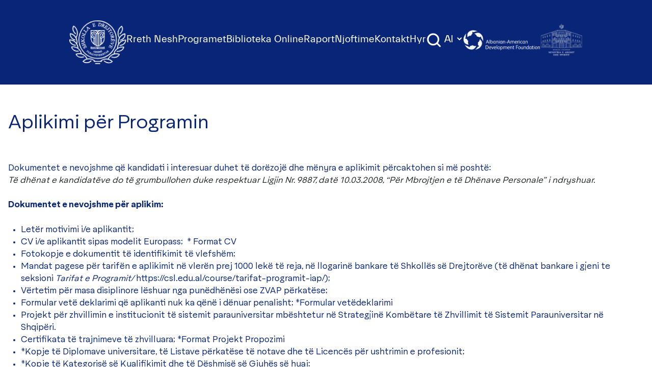

--- FILE ---
content_type: text/html; charset=UTF-8
request_url: https://csl.edu.al/course/aplikimi-per-programin/
body_size: 11743
content:
<!doctype html>
<html lang="sq">

<head>
    <meta charset="UTF-8">
    <meta name="viewport" content="width=device-width, initial-scale=1">
    <link href="https://fonts.googleapis.com/css?family=IBM+Plex+Sans:300,400,700&display=swap" rel="stylesheet">
    <meta name='robots' content='index, follow, max-image-preview:large, max-snippet:-1, max-video-preview:-1' />
<link rel="alternate" href="https://csl.edu.al/en/course/program-application/" hreflang="en" />
<link rel="alternate" href="https://csl.edu.al/course/aplikimi-per-programin/" hreflang="sq" />

	<!-- This site is optimized with the Yoast SEO plugin v20.1 - https://yoast.com/wordpress/plugins/seo/ -->
	<title>Aplikimi për Programin - CSL</title>
	<link rel="canonical" href="https://csl.edu.al/course/aplikimi-per-programin/" />
	<meta property="og:locale" content="sq_AL" />
	<meta property="og:locale:alternate" content="en_US" />
	<meta property="og:type" content="article" />
	<meta property="og:title" content="Aplikimi për Programin - CSL" />
	<meta property="og:description" content="Dokumentet e nevojshme që kandidati i interesuar duhet të dorëzojë dhe mënyra e aplikimit përcaktohen si më poshtë: Të dhënat e kandidatëve do të grumbullohen duke respektuar Ligjin Nr. 9887, datë 10.03.2008, “Për Mbrojtjen e të Dhënave Personale” i ndryshuar. &nbsp; Dokumentet e nevojshme për aplikim: Letër motivimi i/e aplikantit; CV i/e aplikantit sipas modelit [&hellip;]" />
	<meta property="og:url" content="https://csl.edu.al/course/aplikimi-per-programin/" />
	<meta property="og:site_name" content="CSL" />
	<meta property="article:modified_time" content="2021-05-28T07:20:42+00:00" />
	<meta property="og:image" content="https://csl.edu.al/wp-content/uploads/2019/09/foto.jpg" />
	<meta property="og:image:width" content="1923" />
	<meta property="og:image:height" content="486" />
	<meta property="og:image:type" content="image/jpeg" />
	<meta name="twitter:card" content="summary_large_image" />
	<meta name="twitter:label1" content="Est. reading time" />
	<meta name="twitter:data1" content="4 minuta" />
	<script type="application/ld+json" class="yoast-schema-graph">{"@context":"https://schema.org","@graph":[{"@type":"WebPage","@id":"https://csl.edu.al/course/aplikimi-per-programin/","url":"https://csl.edu.al/course/aplikimi-per-programin/","name":"Aplikimi për Programin - CSL","isPartOf":{"@id":"https://csl.edu.al/#website"},"primaryImageOfPage":{"@id":"https://csl.edu.al/course/aplikimi-per-programin/#primaryimage"},"image":{"@id":"https://csl.edu.al/course/aplikimi-per-programin/#primaryimage"},"thumbnailUrl":"https://csl.edu.al/wp-content/uploads/2019/09/foto.jpg","datePublished":"2019-09-24T14:09:34+00:00","dateModified":"2021-05-28T07:20:42+00:00","breadcrumb":{"@id":"https://csl.edu.al/course/aplikimi-per-programin/#breadcrumb"},"inLanguage":"sq","potentialAction":[{"@type":"ReadAction","target":["https://csl.edu.al/course/aplikimi-per-programin/"]}]},{"@type":"ImageObject","inLanguage":"sq","@id":"https://csl.edu.al/course/aplikimi-per-programin/#primaryimage","url":"https://csl.edu.al/wp-content/uploads/2019/09/foto.jpg","contentUrl":"https://csl.edu.al/wp-content/uploads/2019/09/foto.jpg","width":1923,"height":486},{"@type":"BreadcrumbList","@id":"https://csl.edu.al/course/aplikimi-per-programin/#breadcrumb","itemListElement":[{"@type":"ListItem","position":1,"name":"Home","item":"https://csl.edu.al/"},{"@type":"ListItem","position":2,"name":"Aplikimi për Programin"}]},{"@type":"WebSite","@id":"https://csl.edu.al/#website","url":"https://csl.edu.al/","name":"CSL","description":"Shkolla e Drejtorëve të Institucioneve të Arsimit Parauniversitar","potentialAction":[{"@type":"SearchAction","target":{"@type":"EntryPoint","urlTemplate":"https://csl.edu.al/?s={search_term_string}"},"query-input":"required name=search_term_string"}],"inLanguage":"sq"}]}</script>
	<!-- / Yoast SEO plugin. -->


<link rel='dns-prefetch' href='//cdn.tailwindcss.com' />
<script type="text/javascript">
window._wpemojiSettings = {"baseUrl":"https:\/\/s.w.org\/images\/core\/emoji\/14.0.0\/72x72\/","ext":".png","svgUrl":"https:\/\/s.w.org\/images\/core\/emoji\/14.0.0\/svg\/","svgExt":".svg","source":{"concatemoji":"https:\/\/csl.edu.al\/wp-includes\/js\/wp-emoji-release.min.js?ver=6.1.1"}};
/*! This file is auto-generated */
!function(e,a,t){var n,r,o,i=a.createElement("canvas"),p=i.getContext&&i.getContext("2d");function s(e,t){var a=String.fromCharCode,e=(p.clearRect(0,0,i.width,i.height),p.fillText(a.apply(this,e),0,0),i.toDataURL());return p.clearRect(0,0,i.width,i.height),p.fillText(a.apply(this,t),0,0),e===i.toDataURL()}function c(e){var t=a.createElement("script");t.src=e,t.defer=t.type="text/javascript",a.getElementsByTagName("head")[0].appendChild(t)}for(o=Array("flag","emoji"),t.supports={everything:!0,everythingExceptFlag:!0},r=0;r<o.length;r++)t.supports[o[r]]=function(e){if(p&&p.fillText)switch(p.textBaseline="top",p.font="600 32px Arial",e){case"flag":return s([127987,65039,8205,9895,65039],[127987,65039,8203,9895,65039])?!1:!s([55356,56826,55356,56819],[55356,56826,8203,55356,56819])&&!s([55356,57332,56128,56423,56128,56418,56128,56421,56128,56430,56128,56423,56128,56447],[55356,57332,8203,56128,56423,8203,56128,56418,8203,56128,56421,8203,56128,56430,8203,56128,56423,8203,56128,56447]);case"emoji":return!s([129777,127995,8205,129778,127999],[129777,127995,8203,129778,127999])}return!1}(o[r]),t.supports.everything=t.supports.everything&&t.supports[o[r]],"flag"!==o[r]&&(t.supports.everythingExceptFlag=t.supports.everythingExceptFlag&&t.supports[o[r]]);t.supports.everythingExceptFlag=t.supports.everythingExceptFlag&&!t.supports.flag,t.DOMReady=!1,t.readyCallback=function(){t.DOMReady=!0},t.supports.everything||(n=function(){t.readyCallback()},a.addEventListener?(a.addEventListener("DOMContentLoaded",n,!1),e.addEventListener("load",n,!1)):(e.attachEvent("onload",n),a.attachEvent("onreadystatechange",function(){"complete"===a.readyState&&t.readyCallback()})),(e=t.source||{}).concatemoji?c(e.concatemoji):e.wpemoji&&e.twemoji&&(c(e.twemoji),c(e.wpemoji)))}(window,document,window._wpemojiSettings);
</script>
<style type="text/css">
img.wp-smiley,
img.emoji {
	display: inline !important;
	border: none !important;
	box-shadow: none !important;
	height: 1em !important;
	width: 1em !important;
	margin: 0 0.07em !important;
	vertical-align: -0.1em !important;
	background: none !important;
	padding: 0 !important;
}
</style>
	<link rel='stylesheet' id='wp-block-library-css' href='https://csl.edu.al/wp-includes/css/dist/block-library/style.min.css?ver=6.1.1' type='text/css' media='all' />
<link rel='stylesheet' id='classic-theme-styles-css' href='https://csl.edu.al/wp-includes/css/classic-themes.min.css?ver=1' type='text/css' media='all' />
<style id='global-styles-inline-css' type='text/css'>
body{--wp--preset--color--black: #000000;--wp--preset--color--cyan-bluish-gray: #abb8c3;--wp--preset--color--white: #ffffff;--wp--preset--color--pale-pink: #f78da7;--wp--preset--color--vivid-red: #cf2e2e;--wp--preset--color--luminous-vivid-orange: #ff6900;--wp--preset--color--luminous-vivid-amber: #fcb900;--wp--preset--color--light-green-cyan: #7bdcb5;--wp--preset--color--vivid-green-cyan: #00d084;--wp--preset--color--pale-cyan-blue: #8ed1fc;--wp--preset--color--vivid-cyan-blue: #0693e3;--wp--preset--color--vivid-purple: #9b51e0;--wp--preset--gradient--vivid-cyan-blue-to-vivid-purple: linear-gradient(135deg,rgba(6,147,227,1) 0%,rgb(155,81,224) 100%);--wp--preset--gradient--light-green-cyan-to-vivid-green-cyan: linear-gradient(135deg,rgb(122,220,180) 0%,rgb(0,208,130) 100%);--wp--preset--gradient--luminous-vivid-amber-to-luminous-vivid-orange: linear-gradient(135deg,rgba(252,185,0,1) 0%,rgba(255,105,0,1) 100%);--wp--preset--gradient--luminous-vivid-orange-to-vivid-red: linear-gradient(135deg,rgba(255,105,0,1) 0%,rgb(207,46,46) 100%);--wp--preset--gradient--very-light-gray-to-cyan-bluish-gray: linear-gradient(135deg,rgb(238,238,238) 0%,rgb(169,184,195) 100%);--wp--preset--gradient--cool-to-warm-spectrum: linear-gradient(135deg,rgb(74,234,220) 0%,rgb(151,120,209) 20%,rgb(207,42,186) 40%,rgb(238,44,130) 60%,rgb(251,105,98) 80%,rgb(254,248,76) 100%);--wp--preset--gradient--blush-light-purple: linear-gradient(135deg,rgb(255,206,236) 0%,rgb(152,150,240) 100%);--wp--preset--gradient--blush-bordeaux: linear-gradient(135deg,rgb(254,205,165) 0%,rgb(254,45,45) 50%,rgb(107,0,62) 100%);--wp--preset--gradient--luminous-dusk: linear-gradient(135deg,rgb(255,203,112) 0%,rgb(199,81,192) 50%,rgb(65,88,208) 100%);--wp--preset--gradient--pale-ocean: linear-gradient(135deg,rgb(255,245,203) 0%,rgb(182,227,212) 50%,rgb(51,167,181) 100%);--wp--preset--gradient--electric-grass: linear-gradient(135deg,rgb(202,248,128) 0%,rgb(113,206,126) 100%);--wp--preset--gradient--midnight: linear-gradient(135deg,rgb(2,3,129) 0%,rgb(40,116,252) 100%);--wp--preset--duotone--dark-grayscale: url('#wp-duotone-dark-grayscale');--wp--preset--duotone--grayscale: url('#wp-duotone-grayscale');--wp--preset--duotone--purple-yellow: url('#wp-duotone-purple-yellow');--wp--preset--duotone--blue-red: url('#wp-duotone-blue-red');--wp--preset--duotone--midnight: url('#wp-duotone-midnight');--wp--preset--duotone--magenta-yellow: url('#wp-duotone-magenta-yellow');--wp--preset--duotone--purple-green: url('#wp-duotone-purple-green');--wp--preset--duotone--blue-orange: url('#wp-duotone-blue-orange');--wp--preset--font-size--small: 13px;--wp--preset--font-size--medium: 20px;--wp--preset--font-size--large: 36px;--wp--preset--font-size--x-large: 42px;}.has-black-color{color: var(--wp--preset--color--black) !important;}.has-cyan-bluish-gray-color{color: var(--wp--preset--color--cyan-bluish-gray) !important;}.has-white-color{color: var(--wp--preset--color--white) !important;}.has-pale-pink-color{color: var(--wp--preset--color--pale-pink) !important;}.has-vivid-red-color{color: var(--wp--preset--color--vivid-red) !important;}.has-luminous-vivid-orange-color{color: var(--wp--preset--color--luminous-vivid-orange) !important;}.has-luminous-vivid-amber-color{color: var(--wp--preset--color--luminous-vivid-amber) !important;}.has-light-green-cyan-color{color: var(--wp--preset--color--light-green-cyan) !important;}.has-vivid-green-cyan-color{color: var(--wp--preset--color--vivid-green-cyan) !important;}.has-pale-cyan-blue-color{color: var(--wp--preset--color--pale-cyan-blue) !important;}.has-vivid-cyan-blue-color{color: var(--wp--preset--color--vivid-cyan-blue) !important;}.has-vivid-purple-color{color: var(--wp--preset--color--vivid-purple) !important;}.has-black-background-color{background-color: var(--wp--preset--color--black) !important;}.has-cyan-bluish-gray-background-color{background-color: var(--wp--preset--color--cyan-bluish-gray) !important;}.has-white-background-color{background-color: var(--wp--preset--color--white) !important;}.has-pale-pink-background-color{background-color: var(--wp--preset--color--pale-pink) !important;}.has-vivid-red-background-color{background-color: var(--wp--preset--color--vivid-red) !important;}.has-luminous-vivid-orange-background-color{background-color: var(--wp--preset--color--luminous-vivid-orange) !important;}.has-luminous-vivid-amber-background-color{background-color: var(--wp--preset--color--luminous-vivid-amber) !important;}.has-light-green-cyan-background-color{background-color: var(--wp--preset--color--light-green-cyan) !important;}.has-vivid-green-cyan-background-color{background-color: var(--wp--preset--color--vivid-green-cyan) !important;}.has-pale-cyan-blue-background-color{background-color: var(--wp--preset--color--pale-cyan-blue) !important;}.has-vivid-cyan-blue-background-color{background-color: var(--wp--preset--color--vivid-cyan-blue) !important;}.has-vivid-purple-background-color{background-color: var(--wp--preset--color--vivid-purple) !important;}.has-black-border-color{border-color: var(--wp--preset--color--black) !important;}.has-cyan-bluish-gray-border-color{border-color: var(--wp--preset--color--cyan-bluish-gray) !important;}.has-white-border-color{border-color: var(--wp--preset--color--white) !important;}.has-pale-pink-border-color{border-color: var(--wp--preset--color--pale-pink) !important;}.has-vivid-red-border-color{border-color: var(--wp--preset--color--vivid-red) !important;}.has-luminous-vivid-orange-border-color{border-color: var(--wp--preset--color--luminous-vivid-orange) !important;}.has-luminous-vivid-amber-border-color{border-color: var(--wp--preset--color--luminous-vivid-amber) !important;}.has-light-green-cyan-border-color{border-color: var(--wp--preset--color--light-green-cyan) !important;}.has-vivid-green-cyan-border-color{border-color: var(--wp--preset--color--vivid-green-cyan) !important;}.has-pale-cyan-blue-border-color{border-color: var(--wp--preset--color--pale-cyan-blue) !important;}.has-vivid-cyan-blue-border-color{border-color: var(--wp--preset--color--vivid-cyan-blue) !important;}.has-vivid-purple-border-color{border-color: var(--wp--preset--color--vivid-purple) !important;}.has-vivid-cyan-blue-to-vivid-purple-gradient-background{background: var(--wp--preset--gradient--vivid-cyan-blue-to-vivid-purple) !important;}.has-light-green-cyan-to-vivid-green-cyan-gradient-background{background: var(--wp--preset--gradient--light-green-cyan-to-vivid-green-cyan) !important;}.has-luminous-vivid-amber-to-luminous-vivid-orange-gradient-background{background: var(--wp--preset--gradient--luminous-vivid-amber-to-luminous-vivid-orange) !important;}.has-luminous-vivid-orange-to-vivid-red-gradient-background{background: var(--wp--preset--gradient--luminous-vivid-orange-to-vivid-red) !important;}.has-very-light-gray-to-cyan-bluish-gray-gradient-background{background: var(--wp--preset--gradient--very-light-gray-to-cyan-bluish-gray) !important;}.has-cool-to-warm-spectrum-gradient-background{background: var(--wp--preset--gradient--cool-to-warm-spectrum) !important;}.has-blush-light-purple-gradient-background{background: var(--wp--preset--gradient--blush-light-purple) !important;}.has-blush-bordeaux-gradient-background{background: var(--wp--preset--gradient--blush-bordeaux) !important;}.has-luminous-dusk-gradient-background{background: var(--wp--preset--gradient--luminous-dusk) !important;}.has-pale-ocean-gradient-background{background: var(--wp--preset--gradient--pale-ocean) !important;}.has-electric-grass-gradient-background{background: var(--wp--preset--gradient--electric-grass) !important;}.has-midnight-gradient-background{background: var(--wp--preset--gradient--midnight) !important;}.has-small-font-size{font-size: var(--wp--preset--font-size--small) !important;}.has-medium-font-size{font-size: var(--wp--preset--font-size--medium) !important;}.has-large-font-size{font-size: var(--wp--preset--font-size--large) !important;}.has-x-large-font-size{font-size: var(--wp--preset--font-size--x-large) !important;}
.wp-block-navigation a:where(:not(.wp-element-button)){color: inherit;}
:where(.wp-block-columns.is-layout-flex){gap: 2em;}
.wp-block-pullquote{font-size: 1.5em;line-height: 1.6;}
</style>
<link rel='stylesheet' id='pb_animate-css' href='https://csl.edu.al/wp-content/plugins/ays-popup-box/public/css/animate.css?ver=5.3.4' type='text/css' media='all' />
<link rel='stylesheet' id='vfb-pro-css' href='https://csl.edu.al/wp-content/plugins/vfb-pro/public/assets/css/vfb-style.min.css?ver=2019.05.10' type='text/css' media='all' />
<link rel='stylesheet' id='nmc-style-0-css' href='https://csl.edu.al/wp-content/themes/csl/build/styles/app.css?ver=1.0.1' type='text/css' media='all' />
<script type='text/javascript' src='https://csl.edu.al/wp-includes/js/jquery/jquery.min.js?ver=3.6.1' id='jquery-core-js'></script>
<script type='text/javascript' src='https://csl.edu.al/wp-includes/js/jquery/jquery-migrate.min.js?ver=3.3.2' id='jquery-migrate-js'></script>
<script type='text/javascript' id='ays-pb-js-extra'>
/* <![CDATA[ */
var pbLocalizeObj = {"ajax":"https:\/\/csl.edu.al\/wp-admin\/admin-ajax.php","seconds":"seconds","thisWillClose":"This will close in","icons":{"close_icon":"<svg class=\"ays_pb_material_close_icon\" xmlns=\"https:\/\/www.w3.org\/2000\/svg\" height=\"36px\" viewBox=\"0 0 24 24\" width=\"36px\" fill=\"#000000\" alt=\"Pop-up Close\"><path d=\"M0 0h24v24H0z\" fill=\"none\"\/><path d=\"M19 6.41L17.59 5 12 10.59 6.41 5 5 6.41 10.59 12 5 17.59 6.41 19 12 13.41 17.59 19 19 17.59 13.41 12z\"\/><\/svg>","close_circle_icon":"<svg class=\"ays_pb_material_close_circle_icon\" xmlns=\"https:\/\/www.w3.org\/2000\/svg\" height=\"24\" viewBox=\"0 0 24 24\" width=\"36\" alt=\"Pop-up Close\"><path d=\"M0 0h24v24H0z\" fill=\"none\"\/><path d=\"M12 2C6.47 2 2 6.47 2 12s4.47 10 10 10 10-4.47 10-10S17.53 2 12 2zm5 13.59L15.59 17 12 13.41 8.41 17 7 15.59 10.59 12 7 8.41 8.41 7 12 10.59 15.59 7 17 8.41 13.41 12 17 15.59z\"\/><\/svg>","volume_up_icon":"<svg class=\"ays_pb_fa_volume\" xmlns=\"https:\/\/www.w3.org\/2000\/svg\" height=\"24\" viewBox=\"0 0 24 24\" width=\"36\"><path d=\"M0 0h24v24H0z\" fill=\"none\"\/><path d=\"M3 9v6h4l5 5V4L7 9H3zm13.5 3c0-1.77-1.02-3.29-2.5-4.03v8.05c1.48-.73 2.5-2.25 2.5-4.02zM14 3.23v2.06c2.89.86 5 3.54 5 6.71s-2.11 5.85-5 6.71v2.06c4.01-.91 7-4.49 7-8.77s-2.99-7.86-7-8.77z\"\/><\/svg>","volume_mute_icon":"<svg xmlns=\"https:\/\/www.w3.org\/2000\/svg\" height=\"24\" viewBox=\"0 0 24 24\" width=\"24\"><path d=\"M0 0h24v24H0z\" fill=\"none\"\/><path d=\"M7 9v6h4l5 5V4l-5 5H7z\"\/><\/svg>"}};
/* ]]> */
</script>
<script type='text/javascript' src='https://csl.edu.al/wp-content/plugins/ays-popup-box/public/js/ays-pb-public.js?ver=5.3.4' id='ays-pb-js'></script>
<script type='text/javascript' src='https://cdn.tailwindcss.com?ver=1' id='tailwind-js'></script>
<link rel="https://api.w.org/" href="https://csl.edu.al/wp-json/" /><link rel="EditURI" type="application/rsd+xml" title="RSD" href="https://csl.edu.al/xmlrpc.php?rsd" />
<link rel="wlwmanifest" type="application/wlwmanifest+xml" href="https://csl.edu.al/wp-includes/wlwmanifest.xml" />
<meta name="generator" content="WordPress 6.1.1" />
<link rel='shortlink' href='https://csl.edu.al/?p=997' />
<link rel="alternate" type="application/json+oembed" href="https://csl.edu.al/wp-json/oembed/1.0/embed?url=https%3A%2F%2Fcsl.edu.al%2Fcourse%2Faplikimi-per-programin%2F" />
<link rel="alternate" type="text/xml+oembed" href="https://csl.edu.al/wp-json/oembed/1.0/embed?url=https%3A%2F%2Fcsl.edu.al%2Fcourse%2Faplikimi-per-programin%2F&#038;format=xml" />
<script type="text/javascript">
    window.INITIAL_DATA = {"ajax_url":"https:\/\/csl.edu.al\/wp-admin\/admin-ajax.php","foo":"bra"};
</script><script type="text/javascript" id="nmc-translations">
    window.TRANSLATIONS = {"test":"Test"};
</script>       
        <style type="text/css">.recentcomments a{display:inline !important;padding:0 !important;margin:0 !important;}</style><link rel="icon" href="https://csl.edu.al/wp-content/uploads/2019/04/cropped-logo-32x32.png" sizes="32x32" />
<link rel="icon" href="https://csl.edu.al/wp-content/uploads/2019/04/cropped-logo-192x192.png" sizes="192x192" />
<link rel="apple-touch-icon" href="https://csl.edu.al/wp-content/uploads/2019/04/cropped-logo-180x180.png" />
<meta name="msapplication-TileImage" content="https://csl.edu.al/wp-content/uploads/2019/04/cropped-logo-270x270.png" />
</head>

<body class="course-template-default single single-course postid-997 font-sans">

    <div id="page" class="site flex flex-col">
        
<header class="bg-primary-dark text-white">
    <div style="font-family: 'Everett';">
        <!-- mobile -->
        <div class="relative">
            <div class="lg:hidden flex justify-between items-center text-white px-6 py-12">
                <div class="flex items-center">
                    <a href="https://csl.edu.al" class="">
                        <img src="https://csl.edu.al/wp-content/themes/csl/resources/images/logo.png" alt="logo" class="w-16 object-cover">
                    </a>
                    <span class="ml-5 text-xl">Shkolla e Drejtorëve</span>
                </div>
                <div class="flex items-center">
                    <button id="the-button" class="btn btn-link collapsed outline-none mobile-menu-button hover:outline-none focus:outline-none" data-toggle="collapse" data-target="#collapseTwo" aria-expanded="false" aria-controls="collapseTwo">
                        <div class="right">
                            <img src="https://csl.edu.al/wp-content/themes/csl/resources/images/btn-toggle.png" alt="" class="btn-rotate">
                        </div>
                    </button>
                </div>
            </div>
            <div class="absolute w-full bg-primary z-10 lg:hidden hidden mobile-menu text-white px-6 pt-8 pb-32 text-3xl">
                <div>
                                            <div x-data="{ level2: false }">
                            <div class="dropdown relative flex items-center">
                                <a href="https://csl.edu.al/rreth-nesh/" class="pr-1 text-2xl hover:text-secondary-dark hover:underline"> Rreth Nesh </a>
                                                                    <svg @click="level2 = !level2" x-show="!level2" xmlns="http://www.w3.org/2000/svg" fill="none" viewBox="0 0 24 24" stroke-width="1.5" stroke="currentColor" class="w-6 h-6"><path stroke-linecap="round" stroke-linejoin="round" d="M19.5 8.25l-7.5 7.5-7.5-7.5" /></svg>
                                    <svg @click="level2 = !level2" x-show="level2" xmlns="http://www.w3.org/2000/svg" fill="none" viewBox="0 0 24 24" stroke-width="1.5" stroke="currentColor" class="w-6 h-6"><path stroke-linecap="round" stroke-linejoin="round" d="M4.5 15.75l7.5-7.5 7.5 7.5" /></svg>
                                                            </div>
                                                            <div x-show="level2" class="pl-1"  @click.outside="level2 = false">
                                                                            <div x-data="{ level3 : false}">
                                            <div class="flex items-center gap-x-1">
                                                <a class="hover:underline text-xl pr-1 block hover:text-secondary-dark" href="https://csl.edu.al/bord-drejtues/"> Bordi Drejtues </a>
                                                                                            </div>
                                                                                    </div>
                                                                            <div x-data="{ level3 : false}">
                                            <div class="flex items-center gap-x-1">
                                                <a class="hover:underline text-xl pr-1 block hover:text-secondary-dark" href="https://csl.edu.al/stafi/"> Stafi </a>
                                                                                            </div>
                                                                                    </div>
                                                                            <div x-data="{ level3 : false}">
                                            <div class="flex items-center gap-x-1">
                                                <a class="hover:underline text-xl pr-1 block hover:text-secondary-dark" href="https://csl.edu.al/bashkepunetoret/"> Bashkëpunëtorët </a>
                                                                                            </div>
                                                                                    </div>
                                                                            <div x-data="{ level3 : false}">
                                            <div class="flex items-center gap-x-1">
                                                <a class="hover:underline text-xl pr-1 block hover:text-secondary-dark" href="https://csl.edu.al/alumni/"> Alumni </a>
                                                                                            </div>
                                                                                    </div>
                                                                    </div>
                                                    </div>
                                            <div x-data="{ level2: false }">
                            <div class="dropdown relative flex items-center">
                                <a href="https://csl.edu.al/programet/" class="pr-1 text-2xl hover:text-secondary-dark hover:underline"> Programet </a>
                                                                    <svg @click="level2 = !level2" x-show="!level2" xmlns="http://www.w3.org/2000/svg" fill="none" viewBox="0 0 24 24" stroke-width="1.5" stroke="currentColor" class="w-6 h-6"><path stroke-linecap="round" stroke-linejoin="round" d="M19.5 8.25l-7.5 7.5-7.5-7.5" /></svg>
                                    <svg @click="level2 = !level2" x-show="level2" xmlns="http://www.w3.org/2000/svg" fill="none" viewBox="0 0 24 24" stroke-width="1.5" stroke="currentColor" class="w-6 h-6"><path stroke-linecap="round" stroke-linejoin="round" d="M4.5 15.75l7.5-7.5 7.5 7.5" /></svg>
                                                            </div>
                                                            <div x-show="level2" class="pl-1"  @click.outside="level2 = false">
                                                                            <div x-data="{ level3 : false}">
                                            <div class="flex items-center gap-x-1">
                                                <a class="hover:underline text-xl pr-1 block hover:text-secondary-dark" href="https://csl.edu.al/certifikim-per-drejtues-iap/"> Programi i Trajnimit të Detyrueshëm Përgatitor (CTP) </a>
                                                                                                    <svg @click="level3 = !level3" x-show="!level3" xmlns="http://www.w3.org/2000/svg" fill="none" viewBox="0 0 24 24" stroke-width="1.5" stroke="currentColor" class="w-6 h-6"><path stroke-linecap="round" stroke-linejoin="round" d="M19.5 8.25l-7.5 7.5-7.5-7.5" /></svg>
                                                    <svg @click="level3 = !level3" x-show="level3" xmlns="http://www.w3.org/2000/svg" fill="none" viewBox="0 0 24 24" stroke-width="1.5" stroke="currentColor" class="w-6 h-6"><path stroke-linecap="round" stroke-linejoin="round" d="M4.5 15.75l7.5-7.5 7.5 7.5" /></svg>
                                                                                            </div>
                                                                                            <div x-show="level3"  @click.outside="level3 = false" class="block pl-1.5">
                                                                                                                                                                        <a href="https://csl.edu.al/drejtues-te-arsimit-parashkollor/" class="text-xl hover:text-secondary-dark hover:underline block">Drejtues/mësues të arsimit parashkollor </a>
                                                                                                                    <a href="https://csl.edu.al/drejtues-te-arsimit-parauniversitar/#arsimi-pergjithshem" class="text-xl hover:text-secondary-dark hover:underline block">Drejtues/mësues të arsimit të përgjithshëm </a>
                                                                                                                    <a href="https://csl.edu.al/drejtues-te-arsimit-parauniversitar/#arsimi-profesional" class="text-xl hover:text-secondary-dark hover:underline block">Drejtues/mësues të arsimit profesional </a>
                                                                                                                                                            </div>
                                                                                    </div>
                                                                            <div x-data="{ level3 : false}">
                                            <div class="flex items-center gap-x-1">
                                                <a class="hover:underline text-xl pr-1 block hover:text-secondary-dark" href="https://csl.edu.al/programi-per-zhvillim-profesional-te-vazhduar/"> Programi i Trajnimit për Zhvillim të Vazhdueshëm Profesional (CPD) </a>
                                                                                                    <svg @click="level3 = !level3" x-show="!level3" xmlns="http://www.w3.org/2000/svg" fill="none" viewBox="0 0 24 24" stroke-width="1.5" stroke="currentColor" class="w-6 h-6"><path stroke-linecap="round" stroke-linejoin="round" d="M19.5 8.25l-7.5 7.5-7.5-7.5" /></svg>
                                                    <svg @click="level3 = !level3" x-show="level3" xmlns="http://www.w3.org/2000/svg" fill="none" viewBox="0 0 24 24" stroke-width="1.5" stroke="currentColor" class="w-6 h-6"><path stroke-linecap="round" stroke-linejoin="round" d="M4.5 15.75l7.5-7.5 7.5 7.5" /></svg>
                                                                                            </div>
                                                                                            <div x-show="level3"  @click.outside="level3 = false" class="block pl-1.5">
                                                                                                                                                                        <a href="https://csl.edu.al/trajnime-per-mesues/" class="text-xl hover:text-secondary-dark hover:underline block">Trajnime për Mësues </a>
                                                                                                                    <a href="https://csl.edu.al/trajnime-per-drejtues/" class="text-xl hover:text-secondary-dark hover:underline block">Trajnime Per Drejtues </a>
                                                                                                                    <a href="https://csl.edu.al/kalendari-i-trajnimeve/" class="text-xl hover:text-secondary-dark hover:underline block">Kalendari i trajnimeve </a>
                                                                                                                                                            </div>
                                                                                    </div>
                                                                    </div>
                                                    </div>
                                            <div x-data="{ level2: false }">
                            <div class="dropdown relative flex items-center">
                                <a href="https://csl.edu.al/biblioteka-virtuale-e-lidershipit-dhe-menaxhimit-te-shkolles/" class="pr-1 text-2xl hover:text-secondary-dark hover:underline"> Biblioteka Online </a>
                                                            </div>
                                                    </div>
                                            <div x-data="{ level2: false }">
                            <div class="dropdown relative flex items-center">
                                <a href="https://5vite.csl.edu.al/" class="pr-1 text-2xl hover:text-secondary-dark hover:underline"> Raport </a>
                                                            </div>
                                                    </div>
                                            <div x-data="{ level2: false }">
                            <div class="dropdown relative flex items-center">
                                <a href="#" class="pr-1 text-2xl hover:text-secondary-dark hover:underline"> Njoftime </a>
                                                                    <svg @click="level2 = !level2" x-show="!level2" xmlns="http://www.w3.org/2000/svg" fill="none" viewBox="0 0 24 24" stroke-width="1.5" stroke="currentColor" class="w-6 h-6"><path stroke-linecap="round" stroke-linejoin="round" d="M19.5 8.25l-7.5 7.5-7.5-7.5" /></svg>
                                    <svg @click="level2 = !level2" x-show="level2" xmlns="http://www.w3.org/2000/svg" fill="none" viewBox="0 0 24 24" stroke-width="1.5" stroke="currentColor" class="w-6 h-6"><path stroke-linecap="round" stroke-linejoin="round" d="M4.5 15.75l7.5-7.5 7.5 7.5" /></svg>
                                                            </div>
                                                            <div x-show="level2" class="pl-1"  @click.outside="level2 = false">
                                                                            <div x-data="{ level3 : false}">
                                            <div class="flex items-center gap-x-1">
                                                <a class="hover:underline text-xl pr-1 block hover:text-secondary-dark" href="https://csl.edu.al/news_category/aktivitete-csl/"> Aktivitete </a>
                                                                                            </div>
                                                                                    </div>
                                                                            <div x-data="{ level3 : false}">
                                            <div class="flex items-center gap-x-1">
                                                <a class="hover:underline text-xl pr-1 block hover:text-secondary-dark" href="https://csl.edu.al/news_category/njoftime/"> Njoftime </a>
                                                                                            </div>
                                                                                    </div>
                                                                            <div x-data="{ level3 : false}">
                                            <div class="flex items-center gap-x-1">
                                                <a class="hover:underline text-xl pr-1 block hover:text-secondary-dark" href="https://csl.edu.al/news_category/artikuj/"> Blog </a>
                                                                                            </div>
                                                                                    </div>
                                                                    </div>
                                                    </div>
                                            <div x-data="{ level2: false }">
                            <div class="dropdown relative flex items-center">
                                <a href="https://csl.edu.al/na-kontaktoni/" class="pr-1 text-2xl hover:text-secondary-dark hover:underline"> Kontakt </a>
                                                            </div>
                                                    </div>
                                            <div x-data="{ level2: false }">
                            <div class="dropdown relative flex items-center">
                                <a href="https://www.edu4schools.gr/AdmissionCSL" class="pr-1 text-2xl hover:text-secondary-dark hover:underline"> Hyr </a>
                                                            </div>
                                                    </div>
                                    </div>
            </div>
        </div>
        <!-- desktop menu -->
        <div class="hidden lg:flex lg:gap-5 xl:gap-x-5 2xl:gap-x-7 lg:justify-center lg:items-center text-white p-10 2xl:p-12 text-base xl:text-xl 2xl:text-2xl">
            <div class="">
                <a href="https://csl.edu.al" class="logo-loading">
                    <img src="https://csl.edu.al/wp-content/themes/csl/resources/images/logo.png" alt="logo" class="w-24 xl:w-28">
                </a>
            </div>
            <div class="items-center">
                <div class="flex gap-5 xl:gap-x-5 2xl:gap-x-7">
                                            <div class="hover:text-secondary-dark hover:underline">
                            <div class="dropdown relative inline-block">
                                <a href="https://csl.edu.al/rreth-nesh/" class="hover:underline">Rreth Nesh </a>
                                                                    <div class="dropdown-content absolute bg-white text-primary-dark rounded-lg px-10 py-6" style="width: max-content;">
                                                                                    <div x-data="{ open: false }">
                                                <div class="flex gap-x-1">
                                                    <span class="block text-primary-dark text-lg my-3 font-normal"> <a class="hover:underline" href="https://csl.edu.al/bord-drejtues/"> Bordi Drejtues </a></span>
                                                                                                    </div>
                                                <div x-show="open" @click.outside="open = false">
                                                                                                    </div>
                                            </div>
                                                                                    <div x-data="{ open: false }">
                                                <div class="flex gap-x-1">
                                                    <span class="block text-primary-dark text-lg my-3 font-normal"> <a class="hover:underline" href="https://csl.edu.al/stafi/"> Stafi </a></span>
                                                                                                    </div>
                                                <div x-show="open" @click.outside="open = false">
                                                                                                    </div>
                                            </div>
                                                                                    <div x-data="{ open: false }">
                                                <div class="flex gap-x-1">
                                                    <span class="block text-primary-dark text-lg my-3 font-normal"> <a class="hover:underline" href="https://csl.edu.al/bashkepunetoret/"> Bashkëpunëtorët </a></span>
                                                                                                    </div>
                                                <div x-show="open" @click.outside="open = false">
                                                                                                    </div>
                                            </div>
                                                                                    <div x-data="{ open: false }">
                                                <div class="flex gap-x-1">
                                                    <span class="block text-primary-dark text-lg my-3 font-normal"> <a class="hover:underline" href="https://csl.edu.al/alumni/"> Alumni </a></span>
                                                                                                    </div>
                                                <div x-show="open" @click.outside="open = false">
                                                                                                    </div>
                                            </div>
                                                                            </div>
                                                            </div>
                        </div>
                                            <div class="hover:text-secondary-dark hover:underline">
                            <div class="dropdown relative inline-block">
                                <a href="https://csl.edu.al/programet/" class="hover:underline">Programet </a>
                                                                    <div class="dropdown-content absolute bg-white text-primary-dark rounded-lg px-10 py-6" style="width: max-content;">
                                                                                    <div x-data="{ open: false }">
                                                <div class="flex gap-x-1">
                                                    <span class="block text-primary-dark text-lg my-3 font-normal"> <a class="hover:underline" href="https://csl.edu.al/certifikim-per-drejtues-iap/"> Programi i Trajnimit të Detyrueshëm Përgatitor (CTP) </a></span>
                                                                                                            <span @click="open = ! open" class=" cursor-pointer mt-4">
                                                            <svg width="15" height="15" viewBox="0 0 15 15" fill="none" xmlns="http://www.w3.org/2000/svg">
                                                                <path d="M12.0133 5.5459L7.39239 10.1668L2.77148 5.5459" stroke="#092578" stroke-width="1.47869" stroke-linecap="round" stroke-linejoin="round" />
                                                            </svg>
                                                        </span>
                                                                                                    </div>
                                                <div x-show="open" @click.outside="open = false">
                                                                                                            <a href="https://csl.edu.al/drejtues-te-arsimit-parashkollor/" class="font-thin text-primary-dark text-base pt-4 hover:underline">Drejtues/mësues të arsimit parashkollor </a>
                                                                                                            <a href="https://csl.edu.al/drejtues-te-arsimit-parauniversitar/#arsimi-pergjithshem" class="font-thin text-primary-dark text-base pt-4 hover:underline">Drejtues/mësues të arsimit të përgjithshëm </a>
                                                                                                            <a href="https://csl.edu.al/drejtues-te-arsimit-parauniversitar/#arsimi-profesional" class="font-thin text-primary-dark text-base pt-4 hover:underline">Drejtues/mësues të arsimit profesional </a>
                                                                                                    </div>
                                            </div>
                                                                                    <div x-data="{ open: false }">
                                                <div class="flex gap-x-1">
                                                    <span class="block text-primary-dark text-lg my-3 font-normal"> <a class="hover:underline" href="https://csl.edu.al/programi-per-zhvillim-profesional-te-vazhduar/"> Programi i Trajnimit për Zhvillim të Vazhdueshëm Profesional (CPD) </a></span>
                                                                                                            <span @click="open = ! open" class=" cursor-pointer mt-4">
                                                            <svg width="15" height="15" viewBox="0 0 15 15" fill="none" xmlns="http://www.w3.org/2000/svg">
                                                                <path d="M12.0133 5.5459L7.39239 10.1668L2.77148 5.5459" stroke="#092578" stroke-width="1.47869" stroke-linecap="round" stroke-linejoin="round" />
                                                            </svg>
                                                        </span>
                                                                                                    </div>
                                                <div x-show="open" @click.outside="open = false">
                                                                                                            <a href="https://csl.edu.al/trajnime-per-mesues/" class="font-thin text-primary-dark text-base pt-4 hover:underline">Trajnime për Mësues </a>
                                                                                                            <a href="https://csl.edu.al/trajnime-per-drejtues/" class="font-thin text-primary-dark text-base pt-4 hover:underline">Trajnime Per Drejtues </a>
                                                                                                            <a href="https://csl.edu.al/kalendari-i-trajnimeve/" class="font-thin text-primary-dark text-base pt-4 hover:underline">Kalendari i trajnimeve </a>
                                                                                                    </div>
                                            </div>
                                                                            </div>
                                                            </div>
                        </div>
                                            <div class="hover:text-secondary-dark hover:underline">
                            <div class="dropdown relative inline-block">
                                <a href="https://csl.edu.al/biblioteka-virtuale-e-lidershipit-dhe-menaxhimit-te-shkolles/" class="hover:underline">Biblioteka Online </a>
                                                            </div>
                        </div>
                                            <div class="hover:text-secondary-dark hover:underline">
                            <div class="dropdown relative inline-block">
                                <a href="https://5vite.csl.edu.al/" class="hover:underline">Raport </a>
                                                            </div>
                        </div>
                                            <div class="hover:text-secondary-dark hover:underline">
                            <div class="dropdown relative inline-block">
                                <a href="#" class="hover:underline">Njoftime </a>
                                                                    <div class="dropdown-content absolute bg-white text-primary-dark rounded-lg px-10 py-6" style="width: max-content;">
                                                                                    <div x-data="{ open: false }">
                                                <div class="flex gap-x-1">
                                                    <span class="block text-primary-dark text-lg my-3 font-normal"> <a class="hover:underline" href="https://csl.edu.al/news_category/aktivitete-csl/"> Aktivitete </a></span>
                                                                                                    </div>
                                                <div x-show="open" @click.outside="open = false">
                                                                                                    </div>
                                            </div>
                                                                                    <div x-data="{ open: false }">
                                                <div class="flex gap-x-1">
                                                    <span class="block text-primary-dark text-lg my-3 font-normal"> <a class="hover:underline" href="https://csl.edu.al/news_category/njoftime/"> Njoftime </a></span>
                                                                                                    </div>
                                                <div x-show="open" @click.outside="open = false">
                                                                                                    </div>
                                            </div>
                                                                                    <div x-data="{ open: false }">
                                                <div class="flex gap-x-1">
                                                    <span class="block text-primary-dark text-lg my-3 font-normal"> <a class="hover:underline" href="https://csl.edu.al/news_category/artikuj/"> Blog </a></span>
                                                                                                    </div>
                                                <div x-show="open" @click.outside="open = false">
                                                                                                    </div>
                                            </div>
                                                                            </div>
                                                            </div>
                        </div>
                                            <div class="hover:text-secondary-dark hover:underline">
                            <div class="dropdown relative inline-block">
                                <a href="https://csl.edu.al/na-kontaktoni/" class="hover:underline">Kontakt </a>
                                                            </div>
                        </div>
                                            <div class="hover:text-secondary-dark hover:underline">
                            <div class="dropdown relative inline-block">
                                <a href="https://www.edu4schools.gr/AdmissionCSL" class="hover:underline">Hyr </a>
                                                            </div>
                        </div>
                                        <div x-data="{ open: false }">
                        <button @click="open = ! open"><a href="#search">
                                <svg class="w-6 h-6 xl:h-8 xl:w-8" viewBox="0 0 31 31" fill="none" xmlns="http://www.w3.org/2000/svg">
                                    <path d="M13.8999 23.9653C19.4589 23.9653 23.9653 19.4588 23.9653 13.8999C23.9653 8.3409 19.4589 3.83447 13.8999 3.83447C8.34097 3.83447 3.83453 8.3409 3.83453 13.8999C3.83453 19.4588 8.34097 23.9653 13.8999 23.9653Z" stroke="white" stroke-width="3.06755" stroke-linecap="round" stroke-linejoin="round" />
                                    <path d="M21.0176 21.0176L26.8412 26.8411" stroke="white" stroke-width="3.06755" stroke-linecap="round" stroke-linejoin="round" />
                                </svg>
                            </a></button>
                        <div x-show="open" @click.outside="open = false" class="absolute z-10">
                            <form role="search" method="get" class="search-form" action="https://csl.edu.al/">
				<label>
					<span class="screen-reader-text">Kërko për:</span>
					<input type="search" class="search-field" placeholder="Kërkim &hellip;" value="" name="s" />
				</label>
				<input type="submit" class="search-submit" value="Kërko" />
			</form>                        </div>
                    </div>
                    <div class="select-lang">
                        <select name="lang_choice_1" id="lang_choice_1" class="pll-switcher-select">
	<option value="https://csl.edu.al/en/course/program-application/" lang="en-US">En</option>
	<option value="https://csl.edu.al/course/aplikimi-per-programin/" lang="sq" selected='selected'>Al</option>

</select>
<script type="text/javascript">
					//<![CDATA[
					document.getElementById( "lang_choice_1" ).addEventListener( "change", function ( event ) { location.href = event.currentTarget.value; } )
					//]]>
				</script>                    </div>
                </div>
            </div>
            <div class="pb-2">
                <a href="https://aadf.org/" class="logo-loading">
                    <img src="https://csl.edu.al/wp-content/themes/csl/resources/images/Logo AADF_new.png" alt="logo" class="w-24 xl:w-[150px] 2xl:w-[180px]">
                </a>
            </div>
            <div class="pb-2">
                <a href="https://arsimi.gov.al/" class="logo-loading">
                    <img src="https://csl.edu.al/wp-content/themes/csl/resources/images/Logo MAS_new.png" alt="logo" class="w-12 xl:w-[85px] 2xl:w-[100px]">
                </a>
            </div>
        </div>
    </div>
</header>

<script>
    //mobile menu
    const btn = document.querySelector("button.mobile-menu-button");
    const menu = document.querySelector(".mobile-menu");

    btn.addEventListener("click", () => {
        menu.classList.toggle("hidden");
    });
    //animate btn toggle
    document.getElementById('the-button').addEventListener('click', function() {
        var icon = this.querySelector('.right img.btn-rotate');
        icon.classList.toggle('rotate');
    });
</script>


<style>
    .rotate {
        transform: rotate(90deg);
    }

    .dropdown-content {
        display: none;
        box-shadow: 0px 4px 10px rgba(0, 0, 0, 0.1);
        z-index: 99;
    }

    .dropdown-content a {

        text-decoration: none;
        display: block;
    }

    .dropdown:hover .dropdown-content {
        display: block;
    }

    select {
        background-color: #092578;
    }

    input {
        background-color: white;
        color: #092578;
        padding: 10px;
        border-radius: 5px;
    }
</style>        <div id="content" class="site-content flex-grow">
                <div class="max-w-screen-2xl mx-auto px-4 2xl:px-0">
        <div class="text-4xl text-primary-dark py-14" style="font-family:'Aktifo-A';">Aplikimi për Programin</div>
        <div class="text-primary-dark " style="font-family:'Aktifo-A';"><p style="margin-top: 0in; text-align: justify; background: white;">Dokumentet e nevojshme që kandidati i interesuar duhet të dorëzojë dhe mënyra e aplikimit përcaktohen si më poshtë:</p>
<p style="margin-top: 0in; text-align: justify; background: white;"><em><span style="color: #212529;">Të dhënat e kandidatëve do të grumbullohen duke respektuar Ligjin Nr. 9887, datë 10.03.2008, “Për Mbrojtjen e të Dhënave Personale” i ndryshuar.</span></em></p>
<p>&nbsp;</p>
<p><strong>Dokumentet e nevojshme për aplikim:</strong></p>
<ul>
<li>Letër motivimi i/e aplikantit;</li>
<li>CV i/e aplikantit sipas modelit Europass;  * <a href="https://csl.edu.al/wp-content/uploads/2019/09/Format-CV.docx">Format CV</a></li>
<li>Fotokopje e dokumentit të identifikimit të vlefshëm;</li>
<li>Mandat pagese për tarifën e aplikimit në vlerën prej 1000 lekë të reja, në llogarinë bankare të Shkollës së Drejtorëve (të dhënat bankare i gjeni te seksioni <em>Tarifat e Programit/ </em><a href="https://csl.edu.al/course/tarifat-programit-iap/">https://csl.edu.al/course/tarifat-programit-iap/</a>);</li>
<li>Vërtetim për masa disiplinore lëshuar nga punëdhënësi ose ZVAP përkatëse;</li>
<li>Formular vetë deklarimi që aplikanti nuk ka qënë i dënuar penalisht; *<a href="https://csl.edu.al/wp-content/uploads/2019/09/Formular-vetëdeklarimi.docx">Formular vetëdeklarimi</a></li>
<li>Projekt për zhvillimin e institucionit të sistemit parauniversitar mbështetur në Strategjinë Kombëtare të Zhvillimit të Sistemit Parauniversitar në Shqipëri.</li>
<li>Certifikata të trajnimeve të zhvilluara; *<a href="https://csl.edu.al/wp-content/uploads/2019/09/Format-Projekt-Propozimi.docx">Format Projekt Propozimi</a></li>
<li>*Kopje të Diplomave universitare, të Listave përkatëse të notave dhe të Licencës për ushtrimin e profesionit;</li>
<li>*Kopje të Kategorisë së Kualifikimit dhe të Dëshmisë së Gjuhës së huaj;</li>
<li>Letër rekomandimi nga drejtuesi i institucionit. Në rastin kur aplikanti nuk është aktualisht në marrëdhënie pune, letrën e rekomandimit duhet ta marri nga institucioni arsimor i punësimit të tij më të fundit.</li>
</ul>
<p>&nbsp;</p>
<p><strong>* Nuk</strong> është i nevojshëm noterizimi i dokumenteve, mjafton kopje e tyre.</p>
<p>** <strong>Shkarkoni</strong> formatet e dhëna për CV , formular vetëdeklarimi,  projekt propozimin, dhe plotësojini<strong> duke ndjekur udhëzimet</strong> e dhëna në format. Pasi t’i keni plotësuar, fshini udhëzimet.</p>
<p>&nbsp;</p>
<p style="margin-top: 0in; text-align: justify; background: white;"><b><span style="color: #212529;">Procedura e aplikimit:</span></b></p>
<p>Shkolla e Drejtoreve do të pranojë <strong>vetëm aplikimet online</strong> përmes faqes  zyrtare të Shkollës së Drejtorëve, seksioni përkatës i aplikimit  https://csl.edu.al/</p>
<p>Përpara se të nisni <strong>aplikimin online</strong>, sigurohuni që të gjithë dokumentet t’i keni të skanuara në format elektronik. Dokumentacioni elektronik që shoqëron aplikimin tuaj online, do të ngarkohet në sistem përmes llogarisë tuaj të aplikimit që do të krijoni.</p>
<p><strong>Kujdes:</strong> Ndiqni videon me instruksionet përkatëse mbi mënyrën e kryerjes së aplikimit   <a href="https://www.youtube.com/watch?v=61cFAAV52jo">Kliko Këtu!</a></p>
<p>Nëse keni pyetje për procesin e aplikimit online mund të na shkruani në: <a href="mailto:info@csl.edu.al">info@csl.edu.al</a></p>
<p>&nbsp;</p>
<p><strong>Afati i dorëzimit të aplikimeve dhe procedura e vlerësimit</strong></p>
<p>Aplikimet do të pranohen gjatë periudhës 31 Maj – 30 Qershor 2021.</p>
<p>&nbsp;</p>
<p><strong>Procedura e vlerësimit të aplikimeve:</strong></p>
<p>Aplikimet do të shqyrtohen nga Komisioni i vlerësimit të kandidatëve brenda afatit 30 ditor nga mbyllja e aplikimeve, datë <strong>30 qershor</strong>, sipas kategorive dhe pikëzimit të përcaktuar në <a href="https://csl.edu.al/wp-content/uploads/2021/04/Rregullorja_-Për-Zhvillimin-Profesional-dhe-Kualifikimin-e-Drejtorëve-Nëndrejtorëve-të-Institucioneve-të-Arsimit-Parauniversitar-në-Shqipëri.pdf">Rregulloren &#8220;Për Zhvillimin Profesional dhe Kualifikimin e Drejtorëve Nëndrejtorëve të Institucioneve të Arsimit Parauniversitar në Shqipëri&#8221;</a></p>
<p>Shkolla e Drejtorëve organizon procesin e vlerësimit, pranimit dhe regjistrimit të drejtuesve në detyrë në programin e trajnimit për drejtuesit e institucioneve të arsimit parauniversitar, sipas rregullores “Për zhvillimin profesional dhe kualifikimin e drejtorëve/nëndrejtorëve të institucioneve të arsimit parauniversitar në Shqipëri”, të miratuar nga Bordi Drejtues i Shkollës së Drejtorëve.<strong> (</strong><a href="https://csl.edu.al/aktet-nenligjore/">https://csl.edu.al/aktet-nenligjore/</a>)</p>
<p>Bordi Drejtues i Shkollës së Drejtorëve shpall çdo vit kuotat e pranimit në programin e trajnmit. Kandidatët të cilët kalojnë filtrin përzgjedhës dhe pranohen në programin e trajnimit do të njoftohen nga Shkolla e Drejtorëve se në cilën kohortë do të regjistrohen dhe ndjekin programin e trajnimit.</p>
<p>Përfshirja e drejtuesit në detyrë dhe mësuesit që aspiron për t’u bërë drejtues në programin e trajnimit do të kryhet sipas kuotave dhe shtrirjes kohore dhe territoriale të përcaktuara me vendim të Bordit Drejtues të Shkollës së Drejtorëve.</p>
<p>Trajnimi zhvillohet me kohë të pjesëshme, pa shkëputje nga puna. Në përfundim të programit të trajnimit, pjesëmarrësit në program i nënshtrohen testimit për t’u pajisur me certifikatën përkatëse për drejtues të institucionit të arsimit parauniversitar ose parashkollor. Nëse drejtori në detyrë e humbet pozicionin e punes si drejtues shkolle nga momenti i aplikimit deri në regjistrimin e tij në trajnimin e detyrueshëm përgatitor, ai ka të drejtën të vijojë ndjekjen e programit në cilësinë e mësuesit si aspirant për drejtues të institucionit të arsimit parauniversitar.</p>
<p>&nbsp;</p>
<p><!-- /wp:paragraph --></p>
<p>&nbsp;</p>
</div>
    </div>

    </div><!-- #content -->
    <footer style="font-family: 'Everett';">
    <div class="px-6 lg:px-10 2xl:px-32">
        <!-- mobile logo -->
        <div class="py-16 flex gap-x-1 justify-between items-center lg:hidden">
            <div><img src="https://csl.edu.al/wp-content/themes/csl/resources/images/logo-footer-mobile.png" alt="csl-logo" class="max-w-[100px] sm:max-w-[200px] w-full h-full"></div>
            <div class="flex items-center gap-x-1">
                <a href="https://aadf.org/"><img src="https://csl.edu.al/wp-content/themes/csl/resources/images/aadf-logo-new.png" alt="csl-logo" class="max-w-[110px] sm:max-w-[200px] w-full h-full"></a>
                <a href="https://arsimi.gov.al/"><img src="https://csl.edu.al/wp-content/themes/csl/resources/images/mas-logo-new.png" alt="csl-logo" class="max-w-[100px] sm:max-w-[140px] w-full h-full"></a>
            </div>
        </div>
        <div class="hidden lg:py-16 lg:flex lg:justify-between items-center lg:gap-x-10">
            <div><img src="https://csl.edu.al/wp-content/themes/csl/resources/images/logo-footer-desktop.png" alt="csl-logo" class="max-w-[200px] w-full h-full"></div>
            <div class="flex items-center gap-2">
            <a href="https://aadf.org/"><img src="https://csl.edu.al/wp-content/themes/csl/resources/images/aadf-logo-new.png" alt="csl-logo" class="max-w-[400px] w-full h-full"> </a>
            <a href="https://arsimi.gov.al/"><img src="https://csl.edu.al/wp-content/themes/csl/resources/images/mas-logo-new.png" alt="csl-logo" class="max-w-[200px] w-full h-full"> </a>
            </div>
        </div>
        <!-- mobile -->
        <div class="lg:hidden">
                            <div>
                    <a href="https://csl.edu.al/rreth-nesh/" class="font-medium text-sm sm:text-lg capitalize" style="color: #E43427;"> Rreth Nesh </a>
                    <div>
                                                    <!-- dropdown -->
                                                            <div x-data="{ open: false }" class="block">
                                    <div class="flex">
                                        <a href="https://csl.edu.al/bord-drejtues/" class="block text-primary-dark text-sm sm:text-base my-3 text-left capitalize"> Bordi Drejtues </a>
                                                                            </div>
                                    <div x-show="open" @click.outside="open = false">
                                                                            </div>
                                        </div>
                                                            <div x-data="{ open: false }" class="block">
                                    <div class="flex">
                                        <a href="https://csl.edu.al/stafi/" class="block text-primary-dark text-sm sm:text-base my-3 text-left capitalize"> Stafi </a>
                                                                            </div>
                                    <div x-show="open" @click.outside="open = false">
                                                                            </div>
                                        </div>
                                                            <div x-data="{ open: false }" class="block">
                                    <div class="flex">
                                        <a href="https://csl.edu.al/bashkepunetoret/" class="block text-primary-dark text-sm sm:text-base my-3 text-left capitalize"> Bashkëpunëtorët </a>
                                                                            </div>
                                    <div x-show="open" @click.outside="open = false">
                                                                            </div>
                                        </div>
                                                            <div x-data="{ open: false }" class="block">
                                    <div class="flex">
                                        <a href="https://csl.edu.al/alumni/" class="block text-primary-dark text-sm sm:text-base my-3 text-left capitalize"> Alumni </a>
                                                                            </div>
                                    <div x-show="open" @click.outside="open = false">
                                                                            </div>
                                        </div>
                                                                                                </div>
                </div>
                            <div>
                    <a href="https://csl.edu.al/programet/" class="font-medium text-sm sm:text-lg capitalize" style="color: #E43427;"> Programet </a>
                    <div>
                                                    <!-- dropdown -->
                                                            <div x-data="{ open: false }" class="block">
                                    <div class="flex">
                                        <a href="https://csl.edu.al/certifikim-per-drejtues-iap/" class="block text-primary-dark text-sm sm:text-base my-3 text-left capitalize"> Programi i Trajnimit të Detyrueshëm Profesional (CTP) </a>
                                                                                    <span @click="open = ! open" class="cursor-pointer mt-4">
                                                <svg width="15" height="15" viewBox="0 0 15 15" fill="none" xmlns="http://www.w3.org/2000/svg">
                                                    <path d="M12.0133 5.5459L7.39239 10.1668L2.77148 5.5459" stroke="#092578" stroke-width="1.47869" stroke-linecap="round" stroke-linejoin="round" />
                                                </svg>
                                            </span>
                                                                            </div>
                                    <div x-show="open" @click.outside="open = false">
                                                                                    <a href="https://csl.edu.al/drejtues-te-arsimit-parashkollor/" class="font-light text-primary-dark sm:text-base text-left text-sm pt-4 block capitalize">Drejtues/mësues të arsimit parashkollor </a>
                                                                                    <a href="https://csl.edu.al/drejtues-te-arsimit-parauniversitar/#arsimi-pergjithshem" class="font-light text-primary-dark sm:text-base text-left text-sm pt-4 block capitalize">Drejtues/mësues të arsimit të përgjithshëm </a>
                                                                                    <a href="https://csl.edu.al/drejtues-te-arsimit-parauniversitar/#arsimi-profesional" class="font-light text-primary-dark sm:text-base text-left text-sm pt-4 block capitalize">Drejtues/mësues të arsimit profesional </a>
                                                                            </div>
                                        </div>
                                                            <div x-data="{ open: false }" class="block">
                                    <div class="flex">
                                        <a href="https://csl.edu.al/programi-per-zhvillim-profesional-te-vazhduar/" class="block text-primary-dark text-sm sm:text-base my-3 text-left capitalize"> Programi i Trajnimit për Zhvillim të Vazhdueshëm Profesional (CPD) </a>
                                                                                    <span @click="open = ! open" class="cursor-pointer mt-4">
                                                <svg width="15" height="15" viewBox="0 0 15 15" fill="none" xmlns="http://www.w3.org/2000/svg">
                                                    <path d="M12.0133 5.5459L7.39239 10.1668L2.77148 5.5459" stroke="#092578" stroke-width="1.47869" stroke-linecap="round" stroke-linejoin="round" />
                                                </svg>
                                            </span>
                                                                            </div>
                                    <div x-show="open" @click.outside="open = false">
                                                                                    <a href="https://csl.edu.al/trajnime-per-mesues/" class="font-light text-primary-dark sm:text-base text-left text-sm pt-4 block capitalize">Trajnime për mësues </a>
                                                                                    <a href="https://csl.edu.al/trajnime-per-drejtues/" class="font-light text-primary-dark sm:text-base text-left text-sm pt-4 block capitalize">Trajnime Per Drejtues </a>
                                                                            </div>
                                        </div>
                                                                                                </div>
                </div>
                            <div>
                    <a href="https://csl.edu.al/biblioteka-virtuale-e-lidershipit-dhe-menaxhimit-te-shkolles/" class="font-medium text-sm sm:text-lg capitalize" style="color: #E43427;"> Biblioteka Online </a>
                    <div>
                                                    <!-- dropdown -->
                                                            <div x-data="{ open: false }" class="block">
                                    <div class="flex">
                                        <a href="https://csl.edu.al/biblioteka-virtuale-e-lidershipit-dhe-menaxhimit-te-shkolles/" class="block text-primary-dark text-sm sm:text-base my-3 text-left capitalize"> Botime të Bibliotekës Kombëtare  për Arsimin Parauniversitar </a>
                                                                            </div>
                                    <div x-show="open" @click.outside="open = false">
                                                                            </div>
                                        </div>
                                                            <div x-data="{ open: false }" class="block">
                                    <div class="flex">
                                        <a href="https://csl.edu.al/biblioteka-online-e-raporteve-studimeve-udhezimeve-mbi-arsimin-parauniversitar-1990-2021/" class="block text-primary-dark text-sm sm:text-base my-3 text-left capitalize"> Raporte, Studime dhe Udhëzime mbi Arsimin Parauniversitar 1990-2021 </a>
                                                                            </div>
                                    <div x-show="open" @click.outside="open = false">
                                                                            </div>
                                        </div>
                                                            <div x-data="{ open: false }" class="block">
                                    <div class="flex">
                                        <a href="https://csl.edu.al/biblioteka-virtuale-e-lidershipit-dhe-menaxhimit-te-shkolles/biblioteka-online-e-legjislacionit-te-arsimit-parauniversitar/" class="block text-primary-dark text-sm sm:text-base my-3 text-left capitalize"> Legjislacioni në Arsimin Parauniversitar </a>
                                                                            </div>
                                    <div x-show="open" @click.outside="open = false">
                                                                            </div>
                                        </div>
                                                                                                </div>
                </div>
                            <div>
                    <a href="#" class="font-medium text-sm sm:text-lg capitalize" style="color: #E43427;"> Aktualitet </a>
                    <div>
                                                    <!-- dropdown -->
                                                            <div x-data="{ open: false }" class="block">
                                    <div class="flex">
                                        <a href="https://csl.edu.al/news_category/aktivitete-csl/" class="block text-primary-dark text-sm sm:text-base my-3 text-left capitalize"> Aktivitete </a>
                                                                            </div>
                                    <div x-show="open" @click.outside="open = false">
                                                                            </div>
                                        </div>
                                                            <div x-data="{ open: false }" class="block">
                                    <div class="flex">
                                        <a href="https://csl.edu.al/news_category/njoftime/" class="block text-primary-dark text-sm sm:text-base my-3 text-left capitalize"> Njoftime </a>
                                                                            </div>
                                    <div x-show="open" @click.outside="open = false">
                                                                            </div>
                                        </div>
                                                            <div x-data="{ open: false }" class="block">
                                    <div class="flex">
                                        <a href="https://csl.edu.al/news_category/artikuj/" class="block text-primary-dark text-sm sm:text-base my-3 text-left capitalize"> Blog </a>
                                                                            </div>
                                    <div x-show="open" @click.outside="open = false">
                                                                            </div>
                                        </div>
                                                                                                </div>
                </div>
                            <div>
                    <a href="https://csl.edu.al/na-kontaktoni/" class="font-medium text-sm sm:text-lg capitalize" style="color: #E43427;"> Kontakt </a>
                    <div>
                                                                            <div class="block text-primary-dark text-sm sm:text-base my-3 text-left capitalize"><a href="info@csl.edu.al">info@csl.edu.al</a></div>
                            <div class="block text-primary-dark text-sm sm:text-base my-3 text-left capitalize"><a href="tel:+35542209185">+35542209185</a></div>
                            <div class="block text-primary-dark text-sm sm:text-base my-3 text-left capitalize">Bulevardi Zhan D'Ark, Nr. 23, (ish-ATSH)</div>
                                            </div>
                </div>
                    </div>
        <!-- desktop -->
        <div class="hidden lg:flex lg:justify-between gap-x-4">
                            <div class="max-w-xs">
                    <a href="https://csl.edu.al/rreth-nesh/" class="pt-3 pb-10 2xl:pb-20 block lg:pt-6 text-primary-dark font-semibold text-xl 2xl:text-4xl hover:underline"> Rreth Nesh </a>
                    <div class=" ">
                                                    <!-- dropdown -->
                                                            <div x-data="{ open: false }">
                                    <div class="flex gap-x-1">
                                        <span class="block text-primary-dark my-3 lg:text-lg xl:text-xl text-left"> <a href="https://csl.edu.al/bord-drejtues/"> Bordi Drejtues </a></span>
                                                                            </div>
                                    <div x-show="open" @click.outside="open = false">
                                                                            </div>
                                </div>
                                                            <div x-data="{ open: false }">
                                    <div class="flex gap-x-1">
                                        <span class="block text-primary-dark my-3 lg:text-lg xl:text-xl text-left"> <a href="https://csl.edu.al/stafi/"> Stafi </a></span>
                                                                            </div>
                                    <div x-show="open" @click.outside="open = false">
                                                                            </div>
                                </div>
                                                            <div x-data="{ open: false }">
                                    <div class="flex gap-x-1">
                                        <span class="block text-primary-dark my-3 lg:text-lg xl:text-xl text-left"> <a href="https://csl.edu.al/bashkepunetoret/"> Bashkëpunëtorët </a></span>
                                                                            </div>
                                    <div x-show="open" @click.outside="open = false">
                                                                            </div>
                                </div>
                                                            <div x-data="{ open: false }">
                                    <div class="flex gap-x-1">
                                        <span class="block text-primary-dark my-3 lg:text-lg xl:text-xl text-left"> <a href="https://csl.edu.al/alumni/"> Alumni </a></span>
                                                                            </div>
                                    <div x-show="open" @click.outside="open = false">
                                                                            </div>
                                </div>
                                                                                                </div>
                </div>
                            <div class="max-w-xs">
                    <a href="https://csl.edu.al/programet/" class="pt-3 pb-10 2xl:pb-20 block lg:pt-6 text-primary-dark font-semibold text-xl 2xl:text-4xl hover:underline"> Programet </a>
                    <div class=" ">
                                                    <!-- dropdown -->
                                                            <div x-data="{ open: false }">
                                    <div class="flex gap-x-1">
                                        <span class="block text-primary-dark my-3 lg:text-lg xl:text-xl text-left"> <a href="https://csl.edu.al/certifikim-per-drejtues-iap/"> Programi i Trajnimit të Detyrueshëm Profesional (CTP) </a></span>
                                                                                    <span @click="open = ! open" class=" cursor-pointer mt-4">
                                                <svg width="15" height="15" viewBox="0 0 15 15" fill="none" xmlns="http://www.w3.org/2000/svg">
                                                    <path d="M12.0133 5.5459L7.39239 10.1668L2.77148 5.5459" stroke="#092578" stroke-width="1.47869" stroke-linecap="round" stroke-linejoin="round" />
                                                </svg>
                                            </span>
                                                                            </div>
                                    <div x-show="open" @click.outside="open = false">
                                                                                    <a href="https://csl.edu.al/drejtues-te-arsimit-parashkollor/" class="block my-2 font-light text-primary-dark text-left text-md xl:text-lg pt-4">Drejtues/mësues të arsimit parashkollor </a>
                                                                                    <a href="https://csl.edu.al/drejtues-te-arsimit-parauniversitar/#arsimi-pergjithshem" class="block my-2 font-light text-primary-dark text-left text-md xl:text-lg pt-4">Drejtues/mësues të arsimit të përgjithshëm </a>
                                                                                    <a href="https://csl.edu.al/drejtues-te-arsimit-parauniversitar/#arsimi-profesional" class="block my-2 font-light text-primary-dark text-left text-md xl:text-lg pt-4">Drejtues/mësues të arsimit profesional </a>
                                                                            </div>
                                </div>
                                                            <div x-data="{ open: false }">
                                    <div class="flex gap-x-1">
                                        <span class="block text-primary-dark my-3 lg:text-lg xl:text-xl text-left"> <a href="https://csl.edu.al/programi-per-zhvillim-profesional-te-vazhduar/"> Programi i Trajnimit për Zhvillim të Vazhdueshëm Profesional (CPD) </a></span>
                                                                                    <span @click="open = ! open" class=" cursor-pointer mt-4">
                                                <svg width="15" height="15" viewBox="0 0 15 15" fill="none" xmlns="http://www.w3.org/2000/svg">
                                                    <path d="M12.0133 5.5459L7.39239 10.1668L2.77148 5.5459" stroke="#092578" stroke-width="1.47869" stroke-linecap="round" stroke-linejoin="round" />
                                                </svg>
                                            </span>
                                                                            </div>
                                    <div x-show="open" @click.outside="open = false">
                                                                                    <a href="https://csl.edu.al/trajnime-per-mesues/" class="block my-2 font-light text-primary-dark text-left text-md xl:text-lg pt-4">Trajnime për mësues </a>
                                                                                    <a href="https://csl.edu.al/trajnime-per-drejtues/" class="block my-2 font-light text-primary-dark text-left text-md xl:text-lg pt-4">Trajnime Per Drejtues </a>
                                                                            </div>
                                </div>
                                                                                                </div>
                </div>
                            <div class="max-w-xs">
                    <a href="https://csl.edu.al/biblioteka-virtuale-e-lidershipit-dhe-menaxhimit-te-shkolles/" class="pt-3 pb-10 2xl:pb-20 block lg:pt-6 text-primary-dark font-semibold text-xl 2xl:text-4xl hover:underline"> Biblioteka Online </a>
                    <div class=" ">
                                                    <!-- dropdown -->
                                                            <div x-data="{ open: false }">
                                    <div class="flex gap-x-1">
                                        <span class="block text-primary-dark my-3 lg:text-lg xl:text-xl text-left"> <a href="https://csl.edu.al/biblioteka-virtuale-e-lidershipit-dhe-menaxhimit-te-shkolles/"> Botime të Bibliotekës Kombëtare  për Arsimin Parauniversitar </a></span>
                                                                            </div>
                                    <div x-show="open" @click.outside="open = false">
                                                                            </div>
                                </div>
                                                            <div x-data="{ open: false }">
                                    <div class="flex gap-x-1">
                                        <span class="block text-primary-dark my-3 lg:text-lg xl:text-xl text-left"> <a href="https://csl.edu.al/biblioteka-online-e-raporteve-studimeve-udhezimeve-mbi-arsimin-parauniversitar-1990-2021/"> Raporte, Studime dhe Udhëzime mbi Arsimin Parauniversitar 1990-2021 </a></span>
                                                                            </div>
                                    <div x-show="open" @click.outside="open = false">
                                                                            </div>
                                </div>
                                                            <div x-data="{ open: false }">
                                    <div class="flex gap-x-1">
                                        <span class="block text-primary-dark my-3 lg:text-lg xl:text-xl text-left"> <a href="https://csl.edu.al/biblioteka-virtuale-e-lidershipit-dhe-menaxhimit-te-shkolles/biblioteka-online-e-legjislacionit-te-arsimit-parauniversitar/"> Legjislacioni në Arsimin Parauniversitar </a></span>
                                                                            </div>
                                    <div x-show="open" @click.outside="open = false">
                                                                            </div>
                                </div>
                                                                                                </div>
                </div>
                            <div class="max-w-xs">
                    <a href="#" class="pt-3 pb-10 2xl:pb-20 block lg:pt-6 text-primary-dark font-semibold text-xl 2xl:text-4xl hover:underline"> Aktualitet </a>
                    <div class=" ">
                                                    <!-- dropdown -->
                                                            <div x-data="{ open: false }">
                                    <div class="flex gap-x-1">
                                        <span class="block text-primary-dark my-3 lg:text-lg xl:text-xl text-left"> <a href="https://csl.edu.al/news_category/aktivitete-csl/"> Aktivitete </a></span>
                                                                            </div>
                                    <div x-show="open" @click.outside="open = false">
                                                                            </div>
                                </div>
                                                            <div x-data="{ open: false }">
                                    <div class="flex gap-x-1">
                                        <span class="block text-primary-dark my-3 lg:text-lg xl:text-xl text-left"> <a href="https://csl.edu.al/news_category/njoftime/"> Njoftime </a></span>
                                                                            </div>
                                    <div x-show="open" @click.outside="open = false">
                                                                            </div>
                                </div>
                                                            <div x-data="{ open: false }">
                                    <div class="flex gap-x-1">
                                        <span class="block text-primary-dark my-3 lg:text-lg xl:text-xl text-left"> <a href="https://csl.edu.al/news_category/artikuj/"> Blog </a></span>
                                                                            </div>
                                    <div x-show="open" @click.outside="open = false">
                                                                            </div>
                                </div>
                                                                                                </div>
                </div>
                            <div class="max-w-xs">
                    <a href="https://csl.edu.al/na-kontaktoni/" class="pt-3 pb-10 2xl:pb-20 block lg:pt-6 text-primary-dark font-semibold text-xl 2xl:text-4xl hover:underline"> Kontakt </a>
                    <div class="space-y-6 ">
                                                                            <div class="text-primary-dark my-3 lg:text-lg xl:text-xl"><a href="info@csl.edu.al">info@csl.edu.al</a></div>
                            <div class="text-primary-dark my-3 lg:text-lg xl:text-xl"><a href="tel:+35542209185">+35542209185</a></div>
                            <div class="text-primary-dark my-3 lg:text-lg xl:text-xl" style="max-width: 200px;">Bulevardi Zhan D'Ark, Nr. 23, (ish-ATSH)</div>
                            <div class="grid grid-cols-5">
                                                                    <a href="https://www.facebook.com/shkollaedrejtoreve/"><img src="https://csl.edu.al/wp-content/uploads/2022/04/FacebookLogo.png" alt=""></a>
                                                                    <a href="https://twitter.com/?lang=en"><img src="https://csl.edu.al/wp-content/uploads/2022/04/TwitterLogo.png" alt=""></a>
                                                                    <a href="https://www.instagram.com/"><img src="https://csl.edu.al/wp-content/uploads/2022/04/InstagramLogo.png" alt=""></a>
                                                                    <a href="https://www.linkedin.com/company/shkolla-e-drejtor%C3%ABve/"><img src="https://csl.edu.al/wp-content/uploads/2022/04/LinkedinLogo.png" alt=""></a>
                                                                    <a href="https://www.youtube.com/channel/UCS1BYPFiPQ07kMp9UY33UKQ?view_as=subscriber"><img src="https://csl.edu.al/wp-content/uploads/2022/04/YoutubeLogo.png" alt=""></a>
                                                            </div>
                                            </div>
                </div>
                    </div>
    </div>
    <div class="mt-16 bg-primary-dark text-white lg:bg-primary-light lg:text-primary-dark">
        <div class="py-10 px-[70px] flex justify-center mx-auto gap-4 lg:hidden">
                            <a href="https://www.facebook.com/shkollaedrejtoreve/"><img src="https://csl.edu.al/wp-content/uploads/2022/04/fb-logo.png" alt=""></a>
                            <a href="https://twitter.com/?lang=en"><img src="https://csl.edu.al/wp-content/uploads/2022/04/T-logo.png" alt=""></a>
                            <a href="https://www.instagram.com/"><img src="https://csl.edu.al/wp-content/uploads/2022/04/ig-logo.png" alt=""></a>
                            <a href="https://www.linkedin.com/company/shkolla-e-drejtor%C3%ABve/"><img src="https://csl.edu.al/wp-content/uploads/2022/04/in-logo.png" alt=""></a>
                            <a href="https://www.youtube.com/channel/UCS1BYPFiPQ07kMp9UY33UKQ?view_as=subscriber"><img src="https://csl.edu.al/wp-content/uploads/2022/04/Yt-logo.png" alt=""></a>
                    </div>
        <div class="pt-8 pb-12 px-5 lg:px-16 lg:text-primary-dark text-xs lg:font-light mx-auto flex justify-center gap-3 lg:flex-row-reverse lg:justify-between">
            <div class="gap-3 flex lg:gap-16 lg:flex lg:flex-row-reverse">
                                    <span class="text-xs lg:text-sm"><a href="https://csl.edu.al/politikat-e-privacise/">Politika e Privatësisë</a></span>
                                    <span class="text-xs lg:text-sm"><a href="https://csl.edu.al/faqs/">FAQ</a></span>
                            </div>
            <span class="text-xs lg:text-sm capitalize"><a href="https://newmedia.al/" target="_blank"><p>© 2023 Site by new media communications</p>
</a></span>
        </div>
    </div>
</footer></div><!-- #page -->

<link rel='stylesheet' id='ays-pb-min-css' href='https://csl.edu.al/wp-content/plugins/ays-popup-box/public/css/ays-pb-public-min.css?ver=5.3.4' type='text/css' media='all' />
<script type='text/javascript' src='https://csl.edu.al/wp-content/themes/csl/build/scripts/app.js?ver=1.0.1' id='nmc-scripts-url-app-js'></script>
<script type='text/javascript'>
(function() {
				var expirationDate = new Date();
				expirationDate.setTime( expirationDate.getTime() + 31536000 * 1000 );
				document.cookie = "pll_language=sq; expires=" + expirationDate.toUTCString() + "; path=/; secure; SameSite=Lax";
			}());
</script>

</body>

</html>
<style>
ul {
    list-style-type: disc;
    margin: 25px;
}
ol{
    list-style-type: decimal;
    margin: 30px;
    padding:3px ;
}
</style>
<!--
Performance optimized by W3 Total Cache. Learn more: https://www.boldgrid.com/w3-total-cache/

Page Caching using disk: enhanced 

Served from: csl.edu.al @ 2025-11-23 15:16:47 by W3 Total Cache
-->